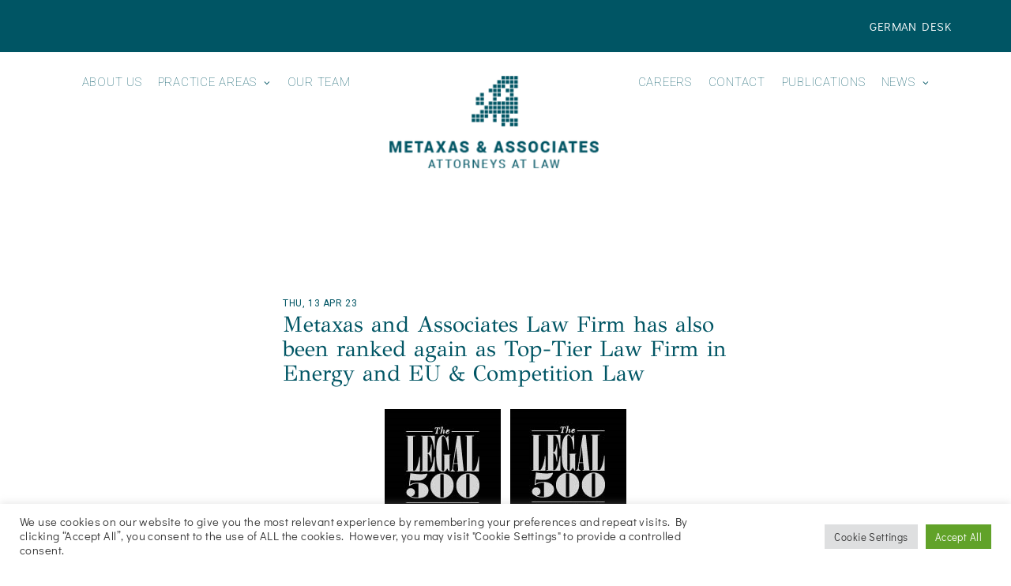

--- FILE ---
content_type: text/html; charset=utf-8
request_url: https://www.google.com/recaptcha/api2/anchor?ar=1&k=6LfTsJEUAAAAAKUvsjwrenEtEzrVV0PuQbmGgNc3&co=aHR0cHM6Ly93d3cubWV0YXhhc2xhdy5ncjo0NDM.&hl=en&v=PoyoqOPhxBO7pBk68S4YbpHZ&size=invisible&anchor-ms=20000&execute-ms=30000&cb=i0fl51ijxax0
body_size: 48928
content:
<!DOCTYPE HTML><html dir="ltr" lang="en"><head><meta http-equiv="Content-Type" content="text/html; charset=UTF-8">
<meta http-equiv="X-UA-Compatible" content="IE=edge">
<title>reCAPTCHA</title>
<style type="text/css">
/* cyrillic-ext */
@font-face {
  font-family: 'Roboto';
  font-style: normal;
  font-weight: 400;
  font-stretch: 100%;
  src: url(//fonts.gstatic.com/s/roboto/v48/KFO7CnqEu92Fr1ME7kSn66aGLdTylUAMa3GUBHMdazTgWw.woff2) format('woff2');
  unicode-range: U+0460-052F, U+1C80-1C8A, U+20B4, U+2DE0-2DFF, U+A640-A69F, U+FE2E-FE2F;
}
/* cyrillic */
@font-face {
  font-family: 'Roboto';
  font-style: normal;
  font-weight: 400;
  font-stretch: 100%;
  src: url(//fonts.gstatic.com/s/roboto/v48/KFO7CnqEu92Fr1ME7kSn66aGLdTylUAMa3iUBHMdazTgWw.woff2) format('woff2');
  unicode-range: U+0301, U+0400-045F, U+0490-0491, U+04B0-04B1, U+2116;
}
/* greek-ext */
@font-face {
  font-family: 'Roboto';
  font-style: normal;
  font-weight: 400;
  font-stretch: 100%;
  src: url(//fonts.gstatic.com/s/roboto/v48/KFO7CnqEu92Fr1ME7kSn66aGLdTylUAMa3CUBHMdazTgWw.woff2) format('woff2');
  unicode-range: U+1F00-1FFF;
}
/* greek */
@font-face {
  font-family: 'Roboto';
  font-style: normal;
  font-weight: 400;
  font-stretch: 100%;
  src: url(//fonts.gstatic.com/s/roboto/v48/KFO7CnqEu92Fr1ME7kSn66aGLdTylUAMa3-UBHMdazTgWw.woff2) format('woff2');
  unicode-range: U+0370-0377, U+037A-037F, U+0384-038A, U+038C, U+038E-03A1, U+03A3-03FF;
}
/* math */
@font-face {
  font-family: 'Roboto';
  font-style: normal;
  font-weight: 400;
  font-stretch: 100%;
  src: url(//fonts.gstatic.com/s/roboto/v48/KFO7CnqEu92Fr1ME7kSn66aGLdTylUAMawCUBHMdazTgWw.woff2) format('woff2');
  unicode-range: U+0302-0303, U+0305, U+0307-0308, U+0310, U+0312, U+0315, U+031A, U+0326-0327, U+032C, U+032F-0330, U+0332-0333, U+0338, U+033A, U+0346, U+034D, U+0391-03A1, U+03A3-03A9, U+03B1-03C9, U+03D1, U+03D5-03D6, U+03F0-03F1, U+03F4-03F5, U+2016-2017, U+2034-2038, U+203C, U+2040, U+2043, U+2047, U+2050, U+2057, U+205F, U+2070-2071, U+2074-208E, U+2090-209C, U+20D0-20DC, U+20E1, U+20E5-20EF, U+2100-2112, U+2114-2115, U+2117-2121, U+2123-214F, U+2190, U+2192, U+2194-21AE, U+21B0-21E5, U+21F1-21F2, U+21F4-2211, U+2213-2214, U+2216-22FF, U+2308-230B, U+2310, U+2319, U+231C-2321, U+2336-237A, U+237C, U+2395, U+239B-23B7, U+23D0, U+23DC-23E1, U+2474-2475, U+25AF, U+25B3, U+25B7, U+25BD, U+25C1, U+25CA, U+25CC, U+25FB, U+266D-266F, U+27C0-27FF, U+2900-2AFF, U+2B0E-2B11, U+2B30-2B4C, U+2BFE, U+3030, U+FF5B, U+FF5D, U+1D400-1D7FF, U+1EE00-1EEFF;
}
/* symbols */
@font-face {
  font-family: 'Roboto';
  font-style: normal;
  font-weight: 400;
  font-stretch: 100%;
  src: url(//fonts.gstatic.com/s/roboto/v48/KFO7CnqEu92Fr1ME7kSn66aGLdTylUAMaxKUBHMdazTgWw.woff2) format('woff2');
  unicode-range: U+0001-000C, U+000E-001F, U+007F-009F, U+20DD-20E0, U+20E2-20E4, U+2150-218F, U+2190, U+2192, U+2194-2199, U+21AF, U+21E6-21F0, U+21F3, U+2218-2219, U+2299, U+22C4-22C6, U+2300-243F, U+2440-244A, U+2460-24FF, U+25A0-27BF, U+2800-28FF, U+2921-2922, U+2981, U+29BF, U+29EB, U+2B00-2BFF, U+4DC0-4DFF, U+FFF9-FFFB, U+10140-1018E, U+10190-1019C, U+101A0, U+101D0-101FD, U+102E0-102FB, U+10E60-10E7E, U+1D2C0-1D2D3, U+1D2E0-1D37F, U+1F000-1F0FF, U+1F100-1F1AD, U+1F1E6-1F1FF, U+1F30D-1F30F, U+1F315, U+1F31C, U+1F31E, U+1F320-1F32C, U+1F336, U+1F378, U+1F37D, U+1F382, U+1F393-1F39F, U+1F3A7-1F3A8, U+1F3AC-1F3AF, U+1F3C2, U+1F3C4-1F3C6, U+1F3CA-1F3CE, U+1F3D4-1F3E0, U+1F3ED, U+1F3F1-1F3F3, U+1F3F5-1F3F7, U+1F408, U+1F415, U+1F41F, U+1F426, U+1F43F, U+1F441-1F442, U+1F444, U+1F446-1F449, U+1F44C-1F44E, U+1F453, U+1F46A, U+1F47D, U+1F4A3, U+1F4B0, U+1F4B3, U+1F4B9, U+1F4BB, U+1F4BF, U+1F4C8-1F4CB, U+1F4D6, U+1F4DA, U+1F4DF, U+1F4E3-1F4E6, U+1F4EA-1F4ED, U+1F4F7, U+1F4F9-1F4FB, U+1F4FD-1F4FE, U+1F503, U+1F507-1F50B, U+1F50D, U+1F512-1F513, U+1F53E-1F54A, U+1F54F-1F5FA, U+1F610, U+1F650-1F67F, U+1F687, U+1F68D, U+1F691, U+1F694, U+1F698, U+1F6AD, U+1F6B2, U+1F6B9-1F6BA, U+1F6BC, U+1F6C6-1F6CF, U+1F6D3-1F6D7, U+1F6E0-1F6EA, U+1F6F0-1F6F3, U+1F6F7-1F6FC, U+1F700-1F7FF, U+1F800-1F80B, U+1F810-1F847, U+1F850-1F859, U+1F860-1F887, U+1F890-1F8AD, U+1F8B0-1F8BB, U+1F8C0-1F8C1, U+1F900-1F90B, U+1F93B, U+1F946, U+1F984, U+1F996, U+1F9E9, U+1FA00-1FA6F, U+1FA70-1FA7C, U+1FA80-1FA89, U+1FA8F-1FAC6, U+1FACE-1FADC, U+1FADF-1FAE9, U+1FAF0-1FAF8, U+1FB00-1FBFF;
}
/* vietnamese */
@font-face {
  font-family: 'Roboto';
  font-style: normal;
  font-weight: 400;
  font-stretch: 100%;
  src: url(//fonts.gstatic.com/s/roboto/v48/KFO7CnqEu92Fr1ME7kSn66aGLdTylUAMa3OUBHMdazTgWw.woff2) format('woff2');
  unicode-range: U+0102-0103, U+0110-0111, U+0128-0129, U+0168-0169, U+01A0-01A1, U+01AF-01B0, U+0300-0301, U+0303-0304, U+0308-0309, U+0323, U+0329, U+1EA0-1EF9, U+20AB;
}
/* latin-ext */
@font-face {
  font-family: 'Roboto';
  font-style: normal;
  font-weight: 400;
  font-stretch: 100%;
  src: url(//fonts.gstatic.com/s/roboto/v48/KFO7CnqEu92Fr1ME7kSn66aGLdTylUAMa3KUBHMdazTgWw.woff2) format('woff2');
  unicode-range: U+0100-02BA, U+02BD-02C5, U+02C7-02CC, U+02CE-02D7, U+02DD-02FF, U+0304, U+0308, U+0329, U+1D00-1DBF, U+1E00-1E9F, U+1EF2-1EFF, U+2020, U+20A0-20AB, U+20AD-20C0, U+2113, U+2C60-2C7F, U+A720-A7FF;
}
/* latin */
@font-face {
  font-family: 'Roboto';
  font-style: normal;
  font-weight: 400;
  font-stretch: 100%;
  src: url(//fonts.gstatic.com/s/roboto/v48/KFO7CnqEu92Fr1ME7kSn66aGLdTylUAMa3yUBHMdazQ.woff2) format('woff2');
  unicode-range: U+0000-00FF, U+0131, U+0152-0153, U+02BB-02BC, U+02C6, U+02DA, U+02DC, U+0304, U+0308, U+0329, U+2000-206F, U+20AC, U+2122, U+2191, U+2193, U+2212, U+2215, U+FEFF, U+FFFD;
}
/* cyrillic-ext */
@font-face {
  font-family: 'Roboto';
  font-style: normal;
  font-weight: 500;
  font-stretch: 100%;
  src: url(//fonts.gstatic.com/s/roboto/v48/KFO7CnqEu92Fr1ME7kSn66aGLdTylUAMa3GUBHMdazTgWw.woff2) format('woff2');
  unicode-range: U+0460-052F, U+1C80-1C8A, U+20B4, U+2DE0-2DFF, U+A640-A69F, U+FE2E-FE2F;
}
/* cyrillic */
@font-face {
  font-family: 'Roboto';
  font-style: normal;
  font-weight: 500;
  font-stretch: 100%;
  src: url(//fonts.gstatic.com/s/roboto/v48/KFO7CnqEu92Fr1ME7kSn66aGLdTylUAMa3iUBHMdazTgWw.woff2) format('woff2');
  unicode-range: U+0301, U+0400-045F, U+0490-0491, U+04B0-04B1, U+2116;
}
/* greek-ext */
@font-face {
  font-family: 'Roboto';
  font-style: normal;
  font-weight: 500;
  font-stretch: 100%;
  src: url(//fonts.gstatic.com/s/roboto/v48/KFO7CnqEu92Fr1ME7kSn66aGLdTylUAMa3CUBHMdazTgWw.woff2) format('woff2');
  unicode-range: U+1F00-1FFF;
}
/* greek */
@font-face {
  font-family: 'Roboto';
  font-style: normal;
  font-weight: 500;
  font-stretch: 100%;
  src: url(//fonts.gstatic.com/s/roboto/v48/KFO7CnqEu92Fr1ME7kSn66aGLdTylUAMa3-UBHMdazTgWw.woff2) format('woff2');
  unicode-range: U+0370-0377, U+037A-037F, U+0384-038A, U+038C, U+038E-03A1, U+03A3-03FF;
}
/* math */
@font-face {
  font-family: 'Roboto';
  font-style: normal;
  font-weight: 500;
  font-stretch: 100%;
  src: url(//fonts.gstatic.com/s/roboto/v48/KFO7CnqEu92Fr1ME7kSn66aGLdTylUAMawCUBHMdazTgWw.woff2) format('woff2');
  unicode-range: U+0302-0303, U+0305, U+0307-0308, U+0310, U+0312, U+0315, U+031A, U+0326-0327, U+032C, U+032F-0330, U+0332-0333, U+0338, U+033A, U+0346, U+034D, U+0391-03A1, U+03A3-03A9, U+03B1-03C9, U+03D1, U+03D5-03D6, U+03F0-03F1, U+03F4-03F5, U+2016-2017, U+2034-2038, U+203C, U+2040, U+2043, U+2047, U+2050, U+2057, U+205F, U+2070-2071, U+2074-208E, U+2090-209C, U+20D0-20DC, U+20E1, U+20E5-20EF, U+2100-2112, U+2114-2115, U+2117-2121, U+2123-214F, U+2190, U+2192, U+2194-21AE, U+21B0-21E5, U+21F1-21F2, U+21F4-2211, U+2213-2214, U+2216-22FF, U+2308-230B, U+2310, U+2319, U+231C-2321, U+2336-237A, U+237C, U+2395, U+239B-23B7, U+23D0, U+23DC-23E1, U+2474-2475, U+25AF, U+25B3, U+25B7, U+25BD, U+25C1, U+25CA, U+25CC, U+25FB, U+266D-266F, U+27C0-27FF, U+2900-2AFF, U+2B0E-2B11, U+2B30-2B4C, U+2BFE, U+3030, U+FF5B, U+FF5D, U+1D400-1D7FF, U+1EE00-1EEFF;
}
/* symbols */
@font-face {
  font-family: 'Roboto';
  font-style: normal;
  font-weight: 500;
  font-stretch: 100%;
  src: url(//fonts.gstatic.com/s/roboto/v48/KFO7CnqEu92Fr1ME7kSn66aGLdTylUAMaxKUBHMdazTgWw.woff2) format('woff2');
  unicode-range: U+0001-000C, U+000E-001F, U+007F-009F, U+20DD-20E0, U+20E2-20E4, U+2150-218F, U+2190, U+2192, U+2194-2199, U+21AF, U+21E6-21F0, U+21F3, U+2218-2219, U+2299, U+22C4-22C6, U+2300-243F, U+2440-244A, U+2460-24FF, U+25A0-27BF, U+2800-28FF, U+2921-2922, U+2981, U+29BF, U+29EB, U+2B00-2BFF, U+4DC0-4DFF, U+FFF9-FFFB, U+10140-1018E, U+10190-1019C, U+101A0, U+101D0-101FD, U+102E0-102FB, U+10E60-10E7E, U+1D2C0-1D2D3, U+1D2E0-1D37F, U+1F000-1F0FF, U+1F100-1F1AD, U+1F1E6-1F1FF, U+1F30D-1F30F, U+1F315, U+1F31C, U+1F31E, U+1F320-1F32C, U+1F336, U+1F378, U+1F37D, U+1F382, U+1F393-1F39F, U+1F3A7-1F3A8, U+1F3AC-1F3AF, U+1F3C2, U+1F3C4-1F3C6, U+1F3CA-1F3CE, U+1F3D4-1F3E0, U+1F3ED, U+1F3F1-1F3F3, U+1F3F5-1F3F7, U+1F408, U+1F415, U+1F41F, U+1F426, U+1F43F, U+1F441-1F442, U+1F444, U+1F446-1F449, U+1F44C-1F44E, U+1F453, U+1F46A, U+1F47D, U+1F4A3, U+1F4B0, U+1F4B3, U+1F4B9, U+1F4BB, U+1F4BF, U+1F4C8-1F4CB, U+1F4D6, U+1F4DA, U+1F4DF, U+1F4E3-1F4E6, U+1F4EA-1F4ED, U+1F4F7, U+1F4F9-1F4FB, U+1F4FD-1F4FE, U+1F503, U+1F507-1F50B, U+1F50D, U+1F512-1F513, U+1F53E-1F54A, U+1F54F-1F5FA, U+1F610, U+1F650-1F67F, U+1F687, U+1F68D, U+1F691, U+1F694, U+1F698, U+1F6AD, U+1F6B2, U+1F6B9-1F6BA, U+1F6BC, U+1F6C6-1F6CF, U+1F6D3-1F6D7, U+1F6E0-1F6EA, U+1F6F0-1F6F3, U+1F6F7-1F6FC, U+1F700-1F7FF, U+1F800-1F80B, U+1F810-1F847, U+1F850-1F859, U+1F860-1F887, U+1F890-1F8AD, U+1F8B0-1F8BB, U+1F8C0-1F8C1, U+1F900-1F90B, U+1F93B, U+1F946, U+1F984, U+1F996, U+1F9E9, U+1FA00-1FA6F, U+1FA70-1FA7C, U+1FA80-1FA89, U+1FA8F-1FAC6, U+1FACE-1FADC, U+1FADF-1FAE9, U+1FAF0-1FAF8, U+1FB00-1FBFF;
}
/* vietnamese */
@font-face {
  font-family: 'Roboto';
  font-style: normal;
  font-weight: 500;
  font-stretch: 100%;
  src: url(//fonts.gstatic.com/s/roboto/v48/KFO7CnqEu92Fr1ME7kSn66aGLdTylUAMa3OUBHMdazTgWw.woff2) format('woff2');
  unicode-range: U+0102-0103, U+0110-0111, U+0128-0129, U+0168-0169, U+01A0-01A1, U+01AF-01B0, U+0300-0301, U+0303-0304, U+0308-0309, U+0323, U+0329, U+1EA0-1EF9, U+20AB;
}
/* latin-ext */
@font-face {
  font-family: 'Roboto';
  font-style: normal;
  font-weight: 500;
  font-stretch: 100%;
  src: url(//fonts.gstatic.com/s/roboto/v48/KFO7CnqEu92Fr1ME7kSn66aGLdTylUAMa3KUBHMdazTgWw.woff2) format('woff2');
  unicode-range: U+0100-02BA, U+02BD-02C5, U+02C7-02CC, U+02CE-02D7, U+02DD-02FF, U+0304, U+0308, U+0329, U+1D00-1DBF, U+1E00-1E9F, U+1EF2-1EFF, U+2020, U+20A0-20AB, U+20AD-20C0, U+2113, U+2C60-2C7F, U+A720-A7FF;
}
/* latin */
@font-face {
  font-family: 'Roboto';
  font-style: normal;
  font-weight: 500;
  font-stretch: 100%;
  src: url(//fonts.gstatic.com/s/roboto/v48/KFO7CnqEu92Fr1ME7kSn66aGLdTylUAMa3yUBHMdazQ.woff2) format('woff2');
  unicode-range: U+0000-00FF, U+0131, U+0152-0153, U+02BB-02BC, U+02C6, U+02DA, U+02DC, U+0304, U+0308, U+0329, U+2000-206F, U+20AC, U+2122, U+2191, U+2193, U+2212, U+2215, U+FEFF, U+FFFD;
}
/* cyrillic-ext */
@font-face {
  font-family: 'Roboto';
  font-style: normal;
  font-weight: 900;
  font-stretch: 100%;
  src: url(//fonts.gstatic.com/s/roboto/v48/KFO7CnqEu92Fr1ME7kSn66aGLdTylUAMa3GUBHMdazTgWw.woff2) format('woff2');
  unicode-range: U+0460-052F, U+1C80-1C8A, U+20B4, U+2DE0-2DFF, U+A640-A69F, U+FE2E-FE2F;
}
/* cyrillic */
@font-face {
  font-family: 'Roboto';
  font-style: normal;
  font-weight: 900;
  font-stretch: 100%;
  src: url(//fonts.gstatic.com/s/roboto/v48/KFO7CnqEu92Fr1ME7kSn66aGLdTylUAMa3iUBHMdazTgWw.woff2) format('woff2');
  unicode-range: U+0301, U+0400-045F, U+0490-0491, U+04B0-04B1, U+2116;
}
/* greek-ext */
@font-face {
  font-family: 'Roboto';
  font-style: normal;
  font-weight: 900;
  font-stretch: 100%;
  src: url(//fonts.gstatic.com/s/roboto/v48/KFO7CnqEu92Fr1ME7kSn66aGLdTylUAMa3CUBHMdazTgWw.woff2) format('woff2');
  unicode-range: U+1F00-1FFF;
}
/* greek */
@font-face {
  font-family: 'Roboto';
  font-style: normal;
  font-weight: 900;
  font-stretch: 100%;
  src: url(//fonts.gstatic.com/s/roboto/v48/KFO7CnqEu92Fr1ME7kSn66aGLdTylUAMa3-UBHMdazTgWw.woff2) format('woff2');
  unicode-range: U+0370-0377, U+037A-037F, U+0384-038A, U+038C, U+038E-03A1, U+03A3-03FF;
}
/* math */
@font-face {
  font-family: 'Roboto';
  font-style: normal;
  font-weight: 900;
  font-stretch: 100%;
  src: url(//fonts.gstatic.com/s/roboto/v48/KFO7CnqEu92Fr1ME7kSn66aGLdTylUAMawCUBHMdazTgWw.woff2) format('woff2');
  unicode-range: U+0302-0303, U+0305, U+0307-0308, U+0310, U+0312, U+0315, U+031A, U+0326-0327, U+032C, U+032F-0330, U+0332-0333, U+0338, U+033A, U+0346, U+034D, U+0391-03A1, U+03A3-03A9, U+03B1-03C9, U+03D1, U+03D5-03D6, U+03F0-03F1, U+03F4-03F5, U+2016-2017, U+2034-2038, U+203C, U+2040, U+2043, U+2047, U+2050, U+2057, U+205F, U+2070-2071, U+2074-208E, U+2090-209C, U+20D0-20DC, U+20E1, U+20E5-20EF, U+2100-2112, U+2114-2115, U+2117-2121, U+2123-214F, U+2190, U+2192, U+2194-21AE, U+21B0-21E5, U+21F1-21F2, U+21F4-2211, U+2213-2214, U+2216-22FF, U+2308-230B, U+2310, U+2319, U+231C-2321, U+2336-237A, U+237C, U+2395, U+239B-23B7, U+23D0, U+23DC-23E1, U+2474-2475, U+25AF, U+25B3, U+25B7, U+25BD, U+25C1, U+25CA, U+25CC, U+25FB, U+266D-266F, U+27C0-27FF, U+2900-2AFF, U+2B0E-2B11, U+2B30-2B4C, U+2BFE, U+3030, U+FF5B, U+FF5D, U+1D400-1D7FF, U+1EE00-1EEFF;
}
/* symbols */
@font-face {
  font-family: 'Roboto';
  font-style: normal;
  font-weight: 900;
  font-stretch: 100%;
  src: url(//fonts.gstatic.com/s/roboto/v48/KFO7CnqEu92Fr1ME7kSn66aGLdTylUAMaxKUBHMdazTgWw.woff2) format('woff2');
  unicode-range: U+0001-000C, U+000E-001F, U+007F-009F, U+20DD-20E0, U+20E2-20E4, U+2150-218F, U+2190, U+2192, U+2194-2199, U+21AF, U+21E6-21F0, U+21F3, U+2218-2219, U+2299, U+22C4-22C6, U+2300-243F, U+2440-244A, U+2460-24FF, U+25A0-27BF, U+2800-28FF, U+2921-2922, U+2981, U+29BF, U+29EB, U+2B00-2BFF, U+4DC0-4DFF, U+FFF9-FFFB, U+10140-1018E, U+10190-1019C, U+101A0, U+101D0-101FD, U+102E0-102FB, U+10E60-10E7E, U+1D2C0-1D2D3, U+1D2E0-1D37F, U+1F000-1F0FF, U+1F100-1F1AD, U+1F1E6-1F1FF, U+1F30D-1F30F, U+1F315, U+1F31C, U+1F31E, U+1F320-1F32C, U+1F336, U+1F378, U+1F37D, U+1F382, U+1F393-1F39F, U+1F3A7-1F3A8, U+1F3AC-1F3AF, U+1F3C2, U+1F3C4-1F3C6, U+1F3CA-1F3CE, U+1F3D4-1F3E0, U+1F3ED, U+1F3F1-1F3F3, U+1F3F5-1F3F7, U+1F408, U+1F415, U+1F41F, U+1F426, U+1F43F, U+1F441-1F442, U+1F444, U+1F446-1F449, U+1F44C-1F44E, U+1F453, U+1F46A, U+1F47D, U+1F4A3, U+1F4B0, U+1F4B3, U+1F4B9, U+1F4BB, U+1F4BF, U+1F4C8-1F4CB, U+1F4D6, U+1F4DA, U+1F4DF, U+1F4E3-1F4E6, U+1F4EA-1F4ED, U+1F4F7, U+1F4F9-1F4FB, U+1F4FD-1F4FE, U+1F503, U+1F507-1F50B, U+1F50D, U+1F512-1F513, U+1F53E-1F54A, U+1F54F-1F5FA, U+1F610, U+1F650-1F67F, U+1F687, U+1F68D, U+1F691, U+1F694, U+1F698, U+1F6AD, U+1F6B2, U+1F6B9-1F6BA, U+1F6BC, U+1F6C6-1F6CF, U+1F6D3-1F6D7, U+1F6E0-1F6EA, U+1F6F0-1F6F3, U+1F6F7-1F6FC, U+1F700-1F7FF, U+1F800-1F80B, U+1F810-1F847, U+1F850-1F859, U+1F860-1F887, U+1F890-1F8AD, U+1F8B0-1F8BB, U+1F8C0-1F8C1, U+1F900-1F90B, U+1F93B, U+1F946, U+1F984, U+1F996, U+1F9E9, U+1FA00-1FA6F, U+1FA70-1FA7C, U+1FA80-1FA89, U+1FA8F-1FAC6, U+1FACE-1FADC, U+1FADF-1FAE9, U+1FAF0-1FAF8, U+1FB00-1FBFF;
}
/* vietnamese */
@font-face {
  font-family: 'Roboto';
  font-style: normal;
  font-weight: 900;
  font-stretch: 100%;
  src: url(//fonts.gstatic.com/s/roboto/v48/KFO7CnqEu92Fr1ME7kSn66aGLdTylUAMa3OUBHMdazTgWw.woff2) format('woff2');
  unicode-range: U+0102-0103, U+0110-0111, U+0128-0129, U+0168-0169, U+01A0-01A1, U+01AF-01B0, U+0300-0301, U+0303-0304, U+0308-0309, U+0323, U+0329, U+1EA0-1EF9, U+20AB;
}
/* latin-ext */
@font-face {
  font-family: 'Roboto';
  font-style: normal;
  font-weight: 900;
  font-stretch: 100%;
  src: url(//fonts.gstatic.com/s/roboto/v48/KFO7CnqEu92Fr1ME7kSn66aGLdTylUAMa3KUBHMdazTgWw.woff2) format('woff2');
  unicode-range: U+0100-02BA, U+02BD-02C5, U+02C7-02CC, U+02CE-02D7, U+02DD-02FF, U+0304, U+0308, U+0329, U+1D00-1DBF, U+1E00-1E9F, U+1EF2-1EFF, U+2020, U+20A0-20AB, U+20AD-20C0, U+2113, U+2C60-2C7F, U+A720-A7FF;
}
/* latin */
@font-face {
  font-family: 'Roboto';
  font-style: normal;
  font-weight: 900;
  font-stretch: 100%;
  src: url(//fonts.gstatic.com/s/roboto/v48/KFO7CnqEu92Fr1ME7kSn66aGLdTylUAMa3yUBHMdazQ.woff2) format('woff2');
  unicode-range: U+0000-00FF, U+0131, U+0152-0153, U+02BB-02BC, U+02C6, U+02DA, U+02DC, U+0304, U+0308, U+0329, U+2000-206F, U+20AC, U+2122, U+2191, U+2193, U+2212, U+2215, U+FEFF, U+FFFD;
}

</style>
<link rel="stylesheet" type="text/css" href="https://www.gstatic.com/recaptcha/releases/PoyoqOPhxBO7pBk68S4YbpHZ/styles__ltr.css">
<script nonce="b7ftLNZTdwffiNYxzPxuEw" type="text/javascript">window['__recaptcha_api'] = 'https://www.google.com/recaptcha/api2/';</script>
<script type="text/javascript" src="https://www.gstatic.com/recaptcha/releases/PoyoqOPhxBO7pBk68S4YbpHZ/recaptcha__en.js" nonce="b7ftLNZTdwffiNYxzPxuEw">
      
    </script></head>
<body><div id="rc-anchor-alert" class="rc-anchor-alert"></div>
<input type="hidden" id="recaptcha-token" value="[base64]">
<script type="text/javascript" nonce="b7ftLNZTdwffiNYxzPxuEw">
      recaptcha.anchor.Main.init("[\x22ainput\x22,[\x22bgdata\x22,\x22\x22,\[base64]/[base64]/[base64]/ZyhXLGgpOnEoW04sMjEsbF0sVywwKSxoKSxmYWxzZSxmYWxzZSl9Y2F0Y2goayl7RygzNTgsVyk/[base64]/[base64]/[base64]/[base64]/[base64]/[base64]/[base64]/bmV3IEJbT10oRFswXSk6dz09Mj9uZXcgQltPXShEWzBdLERbMV0pOnc9PTM/bmV3IEJbT10oRFswXSxEWzFdLERbMl0pOnc9PTQ/[base64]/[base64]/[base64]/[base64]/[base64]\\u003d\x22,\[base64]\x22,\x22ZmpJKMKgNMK4wosBKMOwPsOUFsONw4TDvnbCmHzDlMKSwqrClsKzwolibMOLwqTDjVcmEinCixYAw6U5woMcwpjCgm7CocOHw43DsXlLwqrCmsONPS/CqMOdw4xUwpLCgCt4w6xTwowPw4VFw4/DjsOPesO2wqwOwplHFcKWAcOGWBjCl2bDjsOAYsK4fsKXwoFNw71nFcO7w7cFwoRMw5wIOMKAw7/ChsOGR1s5w4UOwqzDucOOI8Obw5nCqcKQwpd2wqHDlMK2w6TDhcOsGC8kwrV/w4MQGB5hw7JcKsObPMOVwopNwpdawr3Ci8KOwr8sJsKuwqHCvsKyFVrDvcK+Xi9Aw5JrPk/CqMOKFcOxwpfDq8K6w6rDlyY2w4vCmsKJwrYbw4TCoSbCi8OMwoTCnsKTwpIABTXCnkRsesOYTsKueMKoPsOqTsO+w45eADrDgsKyfMO9djVnPMKRw7gbw5/CscKuwrczw4fDrcOrw4nDhlN8RShURD5LHz7Do8Opw4TCvcOOQDJUMzPCkMKWA2pNw65rVHxIw4AnTT91PsKZw6/[base64]/w7QQaRtEwr/Dlk46XFbCpy0uwpVrwrDDh05kwqMIHzlUw4gAworDlcK1w53DnSBKwqo4GcKow7s7FsKUwoTCu8Kib8Kiw6AhdWMKw6DDmMO5ax7DvcKGw55Yw4fDpkIYwo1LccKtwqDCu8K7KcKUCi/CkQNxT17Cs8KPEWrDoVrDo8KqwpLDk8Ovw7IrYibCgU/[base64]/Cpj19DmHCrcOqFsOzw4VtwpoAeMODwrHDqcK2VAPCuSdew5nDrTnDonEwwqRSw4LCi18ARxo2w5LDs1tBwrzDsMK6w5I/wpcFw4DCosKmcCQwNhbDi1N4RsOXK8OGc1rCqMOVXFpCw53DgMOfw4/[base64]/CpMKVw7oCWDR9flbDjzhtw4PDn8K3a0rCvk1fOz/Dk2nDq8KeEQx4BwvDjEsvwqwbw5zCssO1wqHDj0zDi8KgIsOSw5bCsT4Cwp/CpkTDlwRnaETDrxZXwoYwJcOdw7sGw696wpgNw7l8w7BNDMKTw4M8w6zDlQNmKSbCncKzRMO4G8OGw4EzDcOdWQPCincPwp/CvhvDqW5IwokqwrwgXzsdI1/DiWvDp8KLPMKETETCucK2wpcwGhZTw6PDpMKEWCbDvBJ/w7DDjsKbwpbCi8KpRMKNfRhmewZ/wrQqwqB8w6AmwpLDq0TDg1DDniZQw57Dq38Kw5tQS21Ew6PCujHDtMOfIylKLW7DrW7Cq8KINVHDm8ORw75MITo/wq4Tf8OwEMKjwq8Kw6ZpaMO3d8OAwrkHwqnCvWfCoMK7w4wIYsKqw5Z+U23Cr1hAPcK3dMO/[base64]/F8KLccKmwqw1cMK/w5Ukf8Kpw5zCkiN3RjMdLWvDjT5OwqY8S3E+ej06w7sWwpnDgjdUDcOBQTPDiQ7CslHDhcKdR8KHw4hnXQYCwrI9S3MQbMOEeUYHwrDDjwRNwrxJScKhDAEFJ8O2w5bDoMOqwrnDhsO+SMOYwrwXa8Kjw73DgMO0wqzDp08nSTrDhWMZwrPCuE/DjwAFwrYgFMOhwpfDrcOsw6LCo8OpI2XDriwbw6TDm8OcB8OAw58ow5nDo27DkifDrn3CgnNUeMOqZD3DhzNfw5zDqG4cwptGw70cGmnDtMOsBMK1Q8KhfcOzWsKlR8OwfnN3CMKOccOuZ3hiw53CrDbCokrCrQTCjWPDv21Kw6kCBMO+dicXwqPDqwBtKm/[base64]/DhBbDk8OpcUYmw6rCmMKJO8OKTW7CpMO/w6fDgsKzw4HDpXtbw5tjXQh5w55FXmcSBVvDocK2PETCkGzDmE/DpMO4W0LCvcKvbWvCoDXDnGQDGsOlwpfCmVbDl0E5EGDDrz3Du8KYwp42B0Yqf8OOX8KpwojCtsOWLCnDohnDv8OOFcOfwozDsMK3enbDvWPDjw1Qwq/CtMOUPMOUYAxKVkzCnMKYGsOyKsK1DVrDq8K1McKoSRfDvz7DpcOLAcK+wrRbwoLCjsOPw4jCtAksE1zDn0oPwpfCmsKjYcK5wq3DsTTDpcKOwqjDp8O7PljCqcOkJRclw7ZqWlrCpMKUw4bDo8KEakR/w4p4w4/Dg2QNw5hrfBnCuwR0wpzDv3PDkkLCqMOsZmLDu8OHw7nCjcKsw6AIGR4Ww64LNMOGbsOaWHnCisKhwrXChsOXI8OEwpcML8OvwrPCrcKVw45OAMOXR8KVUEbClcKNwoF9wpFBwqXDkX3CrcOBw6nCgxfDvsKjwqPDocKcMsOmf3gRw7rDnC17acKCwp/DocK/[base64]/w6k+QcOswqQAF3EOwr0GH3zDq8Osw7ZFaSrDhHBSBi3DpywvCsOFwoDCgQNmw7bDvsKgwocWJsKOwr/Dq8O0KMKpw6LDpDvDkU55ccKVwqwuw6JFcMKNwqAIfsK6w7rCnnt6JTjDjAQISk9aw4/CjV3CpMKfw67DunJTE8KvWjvCgBLDtjPDjwvDhjnDkcKEw5jDkg1fwq43IsKGwpnCnmDCi8OiX8OAwqbDmzQgUGDDpsO3wpfDpWckMHzDt8KuPcKQw5xzw4DDisKcXljDllDCoz/DusKow6HDi35GDcOSKsOKXMKCwpJZw4HCjgzDosK4w40aQcOyeMOcQMOJfMKcw490w5pcwrpbUcKzwqPDrsKLw7VIwrHCv8OVw5lfwp8ywr46w4DDrwxKw4pDw4DCs8K0w5/CgW3Cs0nDv1PDvzXDkcKXwo/DmsK4w4lLK3VnMHZVEUTCmSrDssOtw5DDu8KdWcKAw4lsOxXCuEwyZQ7DqXpGQMOUCcKPGG/ClFzDhVfCu2jCnETCgsOdKSVTw43DnsKsfXnCgcKlU8O/wqtnwrTDi8OEwr/CkcOww7zCssOLTcKHC1nDjsKpEG4Pwr/CnBbDk8KYVcK+w7VqwqbCk8Okw4A6wrHCsGYkLMOkw5lMUEdkDmMzTS0rSsKNwpwGKjfCvlnCvxtjKn3Di8Khw4FVEytqwoUfHmBwLwlNw6l5w4wRw5IFwqDCmSTDiUzDqE3CpT/CrWlhExAteWHDpgt8BMOVwrDDqGzCpsKqccOpCsKBw4fDrMKZG8Kcw6ZGwpvDnjLCs8KUZGMHT2Zmwog0Ol4Lw54Yw6Z8BsKfAMKdwrw7EX/Cjx7DqHzCgcO1w5RIWDhBwqvDr8KXacOdI8KEw5DChMKbcQ5mLgfCl0HCosKia8OrRsKIKkTCs8KkUMOtVcKJE8OWwr3DjSfDkgQjb8OMwoXCpzXDjQ00wofDrMO9w6zCnMKFK2vCmsOQwo4Mw4bCu8O3w5HDtE/DvMKywp7DizjCo8KWw5PDnXLCmcKEM0zDt8KfwqHCsibDrAfDpBUIw7J1C8OIY8OCwqfDgjPCj8Ovw6t8XMKgwqDClcKOUCIfwpzDjm/CnMO1wqdrwp8gOsKVAMKJLMO8ay01wopbOsKIwpzClG/CgCswwpzCrMKHacOzw6R3RsKKfjAuwolwwoIaRcKYFcKueMKbajUhwr/ChsOBBFMMWlt7DkBjNkrDglxfPMOVcsKowrzDmcK0PztpQ8K+Kgg8KMKww4PDonpSwodJUizCkHFWTXnDu8O0w4bDn8KrHyjCv3VSHwPChWHDosK3HVTCiWcjwqXCn8Kcw7/DoSXDmWwqw5vChMOSwo0Wwq7CiMOeVcOkDsKRw4LCksO3EBQfVkzCncO6NcOywqwvDMKtYmvDt8OnCsKMBBTDlnnCgMOYw7LCumvCkMKIIcOBw6LChRIzDxfClX8vwqnDnsKsScOka8K7MMK+wrnDuVHDmcOWwoPDrMK1e0M5w5bCrcOjw7bCi0F/bsOWw4PChwZBwprDr8Ksw7PDh8OOw7XDq8KYIcKYwoDDl3nCt3nDkBklw69/wrDCn3spwpvDqMKNw4jDqRZuJDZ4IsODdsKmbcOiZsKXESxhwolIw7o8woF/A2vDmx4AAMKPb8Kzw68owo/DlMKdZGjDomx/[base64]/[base64]/Dh8OhwrnDulPCoGvDk8OdERfDpzzCksOvDHA8w4NZw5rDm8O9w4pFEB/Cj8OCXG9UCV0XfsOqwpN4wqp9ah5Sw7BAwqfCicOWwp/DrsOywrF6ScOUw5BVw6PDvsKDw6t3HsKoQCDDiMKVwroYIMKPwrXDmsOacsKpw6d3w7IMw4pEwrLDusKqw5wKw4rCkH/DskoLw5jDpmXClTN+WkbCpnHDl8O6w7PCtWnCrMK0w4HCqX3DhcO7Z8Ouw5fCkMOhSARnw4rDnsO7XVzDjk4rw5XDqS5bwqVJJCrDrwhYwqobTQbDki/DilXDtVFjNHUCOMOEwo4AHsOQTiTDhcO1w47DtsObTcOaX8KrwoHCmzrDjcOKRGoiw53CrBPDusKvAsOWGcOJw7fDj8K2FsKUw7zCmsOjdMOSw6jCsMKVw5fDp8O7RAlYw7/DrD/DkMKyw6xFU8KHw61JUsObXMO4EgjDqcOfWsOQYcKtwpcRWMKRwrTDnGhbwpUUDzkGNMO0FRTCgVhOO8OiXcKiw4bDvjbCumLDhGYCw7PCmGYuwonDqjwwGh3DoMO2w4U/w5F3HxHClyhlwr3CsHQVEWTDhcOgw7fDmBdld8Kdw5c7w6PCg8KXwq3Cp8OIbsKOwoNFL8OsbcObdcO9ISkww7TCkcO6AMKBfURJIsOJRy7Dp8OCwo4nB2LCkF/DimfDpcO4w5fDplrCjBLDqcKVw7gzw4kCwplkw7bDp8KrwovChS9rw7teY1bDtsKJwpxneU0HPktoSTHDmMKMDigCNllsSMKFbcO3UsKqKhnCjsOGaBfDpsKCeMK4w67Dg0V/KSZBwr8rScKjw63CjzJ8P8K/[base64]/[base64]/CjMKVQwnCpz/Ck8Klw4RywoDDlMOxNxXDoltrIMKaO8OkAGjDkDg0FsOVACzDr3HDgVoqwoJEWgzDjwhlw7Q8aSfDs2zDrMKvS0TDunDDlFbDq8O7AEMIPEo1wo9GwpMrwp1WRytXw4PCgsK2w5XDmBMJwpwdwpLCj8Ktw453w4bDt8OKImIJwrsKWW1UwoHCslhcesOHwqzChXJBaU/Cs31Ow5zCjHJuw7TCpMO6KgdPYj3DlRbCuBQISTECw6FwwoE4NsKYw73Ck8KIGwhfwq4LWgzCi8KZwqo+woElw5jCoVrDscKyWzbDtCFuCcK/QwDDgHQFRsKcwqJzdHU7UMOLw7MRfcK4HsOyByRcF0vCgcOQS8O4QUjCh8OzGRHCswzCojcBwrPChmkXRMK9woLDu3VfLDMsw5vDhsOYRCM6GsO+MMKgwp3Cg1/DncK4acOtw6MEwpXCj8K2wr/Dn3fDh17DpMKcw4fCoxXCoGrCt8Ksw7sww79CwptMVk4Bw4zDt8KMw7tvwp7DlMKWXMONwptuNsObw7YnNHDCg0Byw7Eaw44jw4gLwobCpMOrBR3CqmnCuxzCqifDp8KzwoLCicOZfcOXeMOwX1Bmw54yw6bClH/DtsOaFcOmw4Vdw5XDoCxCMRzDqBTCt2FOwoPDnHEcLijDp8K4WBdHw6wISMKZNl7CnBt2IcOmw5FxwpHCpsOAcErCisKgwporUcOmFmvCoj5YwrFIw4NuBXENwpXDn8O5w4o9AWBBIQTCk8KcBcKYRMObw4ZPNQEvwrcaw7rCskcsw6bDg8KoKsKSIcKuKcKhbE/ClS5Kd3bDvsKIwqtrAsONw4XDhMKGbF/CuSXDg8OEKMKvwqgjwp/CisOzw57Dh8KcXcO1wrTCmjQ3CsOzwrDCnMOPAg/DnlMrN8KYPChEw6/DgsOoc1vDqngFV8O7wq9VX3txXCTDjsKnw415HcO6K0LDrjjCpMKOwp5Lw5Mmw4fDuBDCtxM/wpPCmMKbwpxlNMKAUsOtFQjCqcKAP1okwpxJPgsyTEzCnMK8wok8THhdDMK2wonDnlTCkMKuw657w4tswq7Dj8KQLks7R8OBDTjCmWDDsMO+w60BNEHDosKRcDLDhMKrw5pMw6NVwp4HIXvDtsKQaMK5BMOhIk5Sw6nDtU5acjfCgxY9DcKoIkl8wofCgsOsL0/DpsODIcOew43Dq8O1aMOLw7Q2wpPDr8OgK8OUw5jDj8K3QsKcfFjCtg/DhBIYacOgw53Dr8KmwrBjw7ZEcsOPw5JMZzLDvAxRasOgAMKCThwRw6E1BMOvUsKOw5DCksKcwqktazPCkMOUwqHCgR/[base64]/DuEHDh8OLw5jCggM6w74lw6Vcw5YUYFYIG8KNwrAuwrrDkMO7wpzDq8KsUm7CjcKoRiw2WsK8cMOlU8KdwoJbTcKqwpUzUhTDqcK6w7HCgjRqw5fDtBTDuyrCmxovI0RRwqTCmkfCosK/[base64]/Ch8KfwpNBewrCrVBVC2nCvXI1w47ClU9Tw5PCh8KJWWzCh8OAw6HDqzNXUGYfw61RMGnCsTcpw47DvcK/wpTDgj7DsMOES0DClFDCl3lSF0IQw5oPBcONB8KYwo3DsQ7Dh3HDtVR+eFYgwqZkLcKtwrtzw6saHkp5LMKNfUjCv8OnZXE+wo/DpknCtmbDkxLColond2MCw4hIw4zDrkXCjnXDn8OQwrsPwrPCiRorGAVDwo/CvHYtDD5sLzfClMOPw4gSwrEjw7YRNMOWPcK6w5kIwrw2RWbDvsO4w6hcw4PClDUWwo4td8K9w6HDk8KTfsKGNV/DusKKw5DDtgdAUnMqwrgIP8KpNcKScyTClcOrw4nDmMOuBsO9cQEmAWlNwoHCqig7w4/DuwDCnngfwrrCu8ODw5nDrzPDvMK/BUAICMO2w6XDg11KwoTDusOdwq7Dk8KYF2zCh2ZBMiZMbT/DuX/CkXXDunA/[base64]/DnUkIw4MWVQ93w60WwrEPwrUWZSEGw6rCqCoSYcOUwoRDw73DtAXCsAlydGDDmk7ClMOIwpxUwojCmhDDlMO+wqbChMOIZCR+woTDssO+XcOlwpbDn1XCpyrCkcOXw7/CrsKJckrDkG/Cl3nDgMK7WMOxUUJgXVAMwq/[base64]/csKrVsOywrHDtsOFNHHCisK/A3prw5TCssOxbcKQLW3Dl8KsUTHCuMKAwoFhw69nwqXDmsKuBHdqIcO9RFHCnEsnGMKTMjXCo8OMwoBvehXCoh/CujzChxDDtj4Tw5FDwpXCgHnCoVBKacOHIScgw6LDtsKyHA/[base64]/w7DCk8K/ScOtF0s6w5MLOgwfw5jCuxTDokXDlsOuw40oBVHDkMKqEcO8woVMMVzDkcKQMMKTwoPCt8O/[base64]/DtcK0wrtidB5oVCU9wqHDoCA9w583XFPDhDnDvMK3OsOyw5TDlzxbPEzCgH/Dul7DrsOLScOvw7HDuyLCmQXDv8ObTkY+UsO3DcKVTyIeJR8AwqjCgWVkw4/CtsKZwqsXwqXCh8Kxw5NKHFEgdMO4wqzDtE46JsKnGG8mCVsAw4wqf8KowpbCqUNnGxhFN8OMwpsRwpgwwoXCtMODw54jF8ODcsOtQBzDlMOnw4MtZ8K1AD5LXMODAC3DoQoRw4c0ZMOoB8ONw40JXjhOXMK2DFPDoANxAAzDjB/DrjNDEMK+w6DCo8KVKztvwpYRwoNkw5dLXjwfwoIawq7ChH/DiMKFERdrEcOwZwgGwoV8Zns/Uz0xblhZCMKjYcOwRsOsFD/[base64]/ChcO5KcOww7fDscO3worCtB/Dj8K+RsOQwrtqwrPDksKVwovDh8KWVcO6RmxATcOzATPDtxzDu8KhIMOWwqzDlcO+PQsZw5zDksOTwqZdw4rCjSnCiMKpw6vDm8KXw7/[base64]/[base64]/CmcKHwqjDssOYw4NQwqfCjihKw6PDnn3Cv8KxCT7CplHDgsOgAsOsHS85w44zw61RK0/CvQVsw4IkwrpSOnJReMOCAsOIQcKOEMO7wrxdw5XClsOBLH3CjQMYwosPOcK+w47DhwNmVXDDtCnDrWpVw5nDkT4XacOpGjnCv2/CshlLby3Dr8KRw6NDV8KXfcKqw4hXwrUOwpccMnhWwovDusKmwqfCuUNpwqfDrWgiOUx8CMOZwqXDsH/DqxcQwrDDpjk1WFd/BsK+SSjCpcK2wqTDsMOUSmTDuBhOGMKEwoE+X3/CtcKzwoZuJlIoVMO1w4PCgQDDgMOcwoInKzbCo11xw41UwrVABsOiCxDDqXzDk8OnwqMZw71UHTDDlsKtYmXCocOmw7TDjsKZZjZQBsKOwrXDk0UPcWplwo4PGm7Dh3/ChBZdV8OEw5AAw7nCvXjDqlzCmxrDl0jCmhTDqcK/TMKvZD0Fw4UGHC1gw40uwr0MLcKUFi10d30RFTZNwpLCk2/DtyLCl8OSw4cNwo4Kw4vCmcKow6lzTMOOwq/DgcOwK3nCiCzDl8Oowo5twqIfwoY2CGHCrWlVw6QzSCLCtMO7MsOeWWvCmkE1BsO4wrIXUjwlM8Ocw6zCmQk9wqbDksKAw4nDoMOlHlVmR8OPw77CksOeAzjDicK8wrTCkhfDusOawofClMKVwoRVHDjCnMKif8O3DQ/CpcK0w4TCqhtyw4TDgVYww53CngobwpTCpsOxwq92w5lFwo/DjsOHasOPwoLCsAdbw4sSwpdQw4DDkcKBw4gLw6JBI8OMA3PDkXHDvsOGw7sDw4A4w5o2wpA3XhpHI8KpFsKZwrEdKGbDizzDg8OXYyUvSMKeP3Nkw6t/w6HDscOKw4rCj8KwMMKqKcKJTUzCmsKbNcKLwq/Cs8OMLsOmw6fCvFvDvGnDrAHDsxEOJcKwKsKhdyTDmcKKLkEew53CuyHDjkYIwoHDh8KBw4k9wqjChsOTO8KvEMKwAsOZwrsNGy7CtHBEdy3CvsO9bAQWHcODw5sRwpIgRcOXw7Jyw5l8wpNMXcONG8Kjw4xkVnU+w5Bpwr/ChsOwZcOOeB3CtcO5w5p8w7/DmMKSWMOZwpLDiMOtwpwFw77CgMOXIWHDhEYswqvDhsOneDZtb8ONBkzDqMKLwr1/[base64]/[base64]/CiShgw5HDn8OVwqQ/wqlKw7jCryLCm8OvfcKqwqwqej4ZVsOPwqMWw57CnMO+wos0NcK2HcOcS23Dr8Krw4PDnwrDosK2fsOuZ8ORDlsWWyAMwpx6w4FPw47Dq1rDsloWCsKvNDLDoiwBYcOfwr7Dh2w3w7TCrEJ/GFPCmA3ChTJPw7U+M8KdNW90w5EJUx9EwrDDrE7DrcOPw4QRCMOmB8OTPMKsw6B5J8Ocw6rDqcOQeMKEw5fCjcOwDF3Ds8KHw6c3OEHCuCjDhz9eCMOaXAg0w4fCoj/[base64]/CrmTCjkDDgsK2w5EZT8KTdsK+LxLCsFIMwovCu8O4wqRbw4/DlMKQwrjDngsQN8Ogw6LCjcOyw71iVcK2GVfDlcOCPR/CjcK4bsK4WXlxVWRSw7YcRHhwEMO4JMKfw5fCt8KXw7o4VMORYcKOHTB/AMKLw5zDm3DDvXzCslnCgHVkGMKldMO+w4FdwpcFw7dlegnCksKuayvDmMK2aMKCw4ZWw6pBD8KVw7nCksO9wo7DiiPDpMKgw6/CocKUXG/Dq3YaUsOvwrHDiMKtwrQpEkIXAwTCqwVBwpDCg24Kw7/Cl8Oxw5bCksOHwpHDm2XCtMOew4PDvXPCm3DCjcKXCgQKwqonXDfChMK/w6XCo0DDtVvDpcOAZyVrwpg8w5EbQzkpUXY/cz1FAMKsHMKgAcKhwo/CoHHCn8OSwqJVbBhAKl3CkHUxw6PCtMOPw7XCuHcjw5DDuDV+w7PChxp/w4wDcMOAwo1ZOMKSw5czXWA5w4fDoC5SK2lrXsOPw65MYDQiMMK9ZS/CmcKNLlDCi8KjFMOPKnzDpcKIw6dWA8Kfw7ZKwr/DqX5Fw57CoV7Drn7CmcKIw7XCoQREJsO6w64EbxvCo8K8K1Akw5E+PcOaUx9yVMOkwq9AdsKLw6XDrn/CocK6woIAw69WDsOYw6gMS3YkdxxYw7IQViXDsEYnw7jDvsKlVkNrTsKIB8KsOjZbwqbChWx/bDlUBsKHwpnDrxEnwqQiwqduQRHClU3Cr8KzbcKmwpLDhcKEwoHDl8KUJkPCusKcZQ/CqcOqwoFDwozDjcKdwpxhT8Osw59Jwo41w4fDtEInwqhCUcO0woolPcObw6LCicO7w5Y7wojDusOSUsK4w5hRwoXClRQaL8O9w6YzwrPCqHHDkHzDlTVPwoUVaivCsVLDoVsywprCnsOnUChEw6hsCE/CucOFw6TClULDrgfCvW7CksOzwrESw44Ww7/Ds33Cu8KNJcK4w5sUO1YVw61Iw6JMSwlTQcKcwplvw73DiHIgwrDCh0jCo37CmndrwqvCrMKVw53CiDdhwq9cw7UyMcO5w77DkMOvw4XCicO/aUcMw6DCmcOtKWrDh8OLw6Ulw5jDisKiw5RgdkHDtcK1HQzDu8KrwpZwKktvwqIVNcOhw7/DisKOGVIjwrQQdsOjwo1FCTpIw45mdX7DkcKmfS/[base64]/CvzPChxDDgQMvw6rDv8KzEHE6w6wBecOTwo4tfsOyXn13SMKuMsOaR8O2wp3CgmLCoWA+FcO8DRbCpsOfwr3DoHN+wqdjC8OLLsOBw7jCnQFzw4nDgFFZw6/Cm8KKwq7DpcOcwrjCs1TDlgZvw5fCuyPClsKiHUQ1w7nDr8KtIFTCq8KpwoUeBWbCsX3CssKRwqnCiA0Dwp3CrDrCjsK0w5EGwrw2w6nDuD8rNMKAw7TDv0giOcOBRsOrATvDg8KgajjCj8K7w4cowpgSEyPCmMO9woMJTsO/wowKScOoEsOEHMOocih5w505w4BDw4fDq1vDtxzCtMKaw4jCn8K/D8OUwrLCuDTCisONBMOSD1QPFX9GHMK6w5nCiiMJw6TCnkTCrgzCoA5/wqDDtsKXw6lgKnojw5TDiAHDk8KIexg6w6paTcK0w5USwoRRw7bDlXfDjmBAw7kawrcfw6HDgcOMw6vDp8Kxw6oBGcK/w6nCvQrDhcOKW3vCiHPCu8OPNCzCt8KHTlfCjMO1wpMdLAIhwrDCuHITDsO0X8OBwq/ChxHCr8KmR8OcwpnDvQlZBVTCvF7CuMOdwpdxwqXCjcK0w6bDsTTDuMK0w5rCszE2wqPCoA3Ck8KIHjkMBx/CjcONeT7Du8K8wpYpw63DlB9Xw5xQw5jDjwTDuMKhw4rClMOnJsOaLcOdIsO9NcK7w44KQ8Opw6XChkpPW8KbOcKbQcKQPMOrG1jDucOjwp15exjCoX3DsMOtw5LDiDErwpkMwqXDlEbCqUB0woLDsMKowqnDlmxSw5V7ScKxNcOBw4V+CcOIb04dw4/[base64]/CisKgwqM/C8O6wrRNFxLDv08kw5TDg8OUwrrDswoySSHDk1Fdw6klDcOuwqfCnDXDlsOaw4UVwpoxwrxaw7xEw6jDpcK5wqfDvcOnPcKHw6F3w6XCgDAod8O1L8KPw5zDlsO+wrTDusKjO8KRw5rCkHREwoM6w4h2PCrCrkXDtDg/Y3cZwo9/M8OSG8KXw5poJMKON8OzRAoAw7HCsMOZw6/DjlDDgR7DlWpXw49RwphCwr7CpAJBwrDCujowHsKQwp1vwpLClMKCw54UwrA5P8KCRkTCgExPI8KiDj0lwo7Cg8O/YsOOF0Usw6t2SMKNbsK6w4hsw6LCisKBVm80w7k+woHCjC/[base64]/[base64]/Chm9jwpLCg8K7ETrDpcO2w55wA8ONCRM0OsKIQsOVw7LDu0wFIsOUKsOYw6PCmBfCrsOCe8OBACfCl8OgBsK0w5ADcjwZTcK/F8OYwqnCg8O0w65eKcKgKsO3w6Jsw4jDv8KwJhXDgTMwwqJ/KVEsw4LDvB3DssOXOkdYw5suFX7DvcOcwprDnMOrwqzCkcKDwr7DkylPwrrCgXnDocKgwqMpHATCmsOXw4DDucKDwpYYwqzCryl1DXbCnkjCr0w6MWfCphJcwpTCmyFXBsK6GiFQJ8Kswq/[base64]/[base64]/w77CuMOPw5HDrcKjw4PDi8Kuwo0MUMOxw6PDlMOww7hkEA/DkCFrLVkkwpwCw6pDw7LCqlrDqD0rDw7DhcKZTlbClx3DmsKxEj7CmsKdw6XChcK9LlgsDldaG8K4w4YmBRvColxdw5LDh0Fdw6wNwpzDosOUf8O/w4LDtcKKKk/CqMOfXcKewptswofDm8KqKTrDtW80wpvClko/FsO6Uxwww7jDjsKqwo/[base64]/TBLCjMOlw7bDqMK4w4LDnwXDmEAuw67CncORNsOJZVPDklXDnUfCqsK4RSMuS2vCo37DrcKrwoFwSCRWwqbDgDtHTnLCh0TDtgkiVj7Cu8KEUMOQSxMWwodoE8KvwqEQVSwOYsK0w6TDusONVyh+w7zCp8KaI3Ujb8OJMMKUWRXCmUYWwr/DqsOYwrA9BFDDl8KmJsKSOEPCtyfDusKaWwlGNwDCvsK4wpQzwoUCFcKmeMO2wqTCssOYZ1tJwrJ3VMOyGMKrw5HDv2ZaF8KewoYpNCMBLMO3wprChk/DpsKYw7rDjMKZw6nCucK4D8K5QCknIRDDqcK+w5EML8OjwrrCiUXCs8KZw4TCksKmwrLDt8Kxw4fCgMKhw4s4w5NswqnCvMKreHbDksKLMCxSw50IDxYlw6fDp3zCklbCjcOWw5kvYlLCsDFOw7XCil/DpsKNeMKaYMKJWznCm8Kkb23Di3plVsKVfcO9w7kZw68dNDNXwrx/[base64]/DhAY3woNlw4RMwrvDkmlECMODwqvDiAhnw7BfQMKrwrfCocKiw7Z8OMKDFxtFwqTDocODfcKiQ8KFOcOxwq4/w6HCkVY1w5kyIDUpw5XDn8KswpvDnEZtZcOGw4LDv8KzJMOlBMOXHRg+w7wPw77CvcK5w5TCvMOKMcOQwrdUwqdKa8O0wp/CrXkcecO4PMOJwo58JS/DnRfDiQ/[base64]/CosKPwqQ7YS3Cl8OJU8O0wqLDnz/[base64]/wrPCggzCgMOSCi/CvsORXGghw7MQw6HDjHDDm0PDvMKLw44wKV3DllHDn8KuSsObCMOwX8OQPzXDg2IxwocERcKfPyInIQFtwqDCtMKgPFPDj8OIw6/DmsOmcXkdBgfCvcOAG8OvX3BZDEliw4TCnSB0w7vCuMOcLiANw6TCnsKHwrNrw60nw4jCo0R0w4xZGChTw6fDusKDwoPCjmTDgAhsccK9LcOEwo/[base64]/XGBMN8K/CsK3w4wqwrtISsKjakZSwofCpE/DtFvChsO6w6fDk8KuwqAfw4ZKB8Ohw5jCucO+RWvCn2xJw63DnmBdwr8fDcOvcsKeIgUBwplEZ8KgwpbCnMK4ccORFMKkw6tjQljDkMKwBsKFGsKAYnAKwqRsw7UfbMOSwqrCj8OMwolRDMK/axQiwpQEwpbCqFLDmMOAw746wpzCt8KjMcKnXMKPQRYNwpN/MXXDjsOAOhV/w4LCpMOWIcOJA0/CiFrCvmAQT8KAZsOfY8OYDMO9DcOHGMKqw5DDlU7DikLDncORUADCvwTDp8OwbMO4wr/DjMOLwrI8w5zCvT4OAynCpcONw4PDnzfCjMOowpEbd8O7AMO0FsK3w7Vxw5jDrWvDrXjCuXLDmFrDlhvDpMOiwpp9w7zDjcOdwrRTwq9Kwpg/woQhw6TDkcKHXj/DjBPCpQHCr8OCfMOhacK8JMOHNMOeLsKvaVtTTyfCosKPKcOawoUrODM+I8OQw7tnZ8OaZsOSAMK6w4jDk8O8wr5zOMO0TnnCnXjDtxLCpFrCqhQfwoMub04sasKiwozDjXHDtTwpw67DtxrCp8OUKMKCwqFpw5nDl8KMwrQJwr/Ck8K3w5RQw7pDwqTDtMO+w7jCszzDsRTCpMOkWTnClMOZL8OCwqHCsWjDrsObwpFxT8O/w589AsOWKcKiwogMNcKrw4zDjcO8eDDCtH3DkWk1wo0gV1BYBzHDm1/CmcOXKy9zw486w5dbw7vDo8KCw7svKsKkw4hWwpQZwpPCvzHDqV3Dq8Krwr/Dm0zCjsOIwrrCtTDCvsOLasK4dSrCmCjDi3vDkcOMJnQVwojDq8OWwrFHEiNrwonCsVfDrcKAXRTCtsOWw7DClMKxwpnCosKVwpg4wr7CvG7CuDjCoXXCrsKQPh/[base64]/DvXnDu8KKFsOtBUbCu8O7IWkLehzCoSvCiMOMw7jDtGzDs159w55SXx5nIm93M8KfwqvDvg3CrmvDrsKcw4czwpg1wroBYcK5ScOgw7x9IToWbn7Dskw9QsONwpN7wp/CgcOkEMKxwr3Cm8OTwq/CkcOzBsKpwpZRdcOlwoXDucO2woDDisK6w74oF8KTacONw4TDlsKZw4RCwpLCgcKobzwZNx51w7l3SVwTw4snw7EGay/ChcKJw4Jyw5J9aibDgcOGZyvDnixAwozDnsO7KS/DpwQ/wq/[base64]/CtcOnMA3ChRzDvsOhMxnDv8K8WkDCv8OSZR1Vw4HDrifDj8OUeMOBYzfDpMOUw7nCr8KHw5/DvFJCW0Bwe8K0CF1fwrNjX8OAw4B5B004w6fCiVtSBTppwqjDoMOUGcOgw6BXw5x1woE8wr3Dmi1aJjIJATRtC1jCp8O3GhAPLXHDrW/[base64]/CksOAf8OAXUk3MgQoP0XDlMOrA0VeBHdcwobDpn/DqsK1w6Iew7nDoF4rw689wo1yei7DrsOhUMO3wqHCg8OfUsOtV8OmHjVlMw9UCBR9wr7ConTCswgvHiHDnsKhF23DmMKrQDTCry85UsKgaBDDicKiw7nCrEJLJMKMfcOGw54mwovCqcKfeAVgw6XCjcOSwpNwN2HCpcOzw4sWw5TDncOOBsOxDiJwwqjDpsOiw4F/w4XCmUnDnk8RKsOyw7cnQ395BsKVQsKNwpLDmMKnwr7DvMKJw5M3wqvCt8OiR8OwSsO8MRrCpsOZw74fwoELw41AbQ7DoBXCqnQrGsOgTi/DtsKzCsKBXFTCp8OBFsOjUAfDuMK5YF3DqTPDisK/C8KyKWzChsKEQzALaFwiV8KXL3gfw6hQBsKXwr8bwo/Cl2INw67Ck8OVw53Ct8KcP8K5Kz08FEkgdxfCu8ODO3oLUMKzfAfCt8K8w5LCtWwbw4DDisOvTnZdwqk0acOPXsOEX27CqsOewoJuDWXCg8KQbcK9w5I/w47ChBnCpC3DoAJTw5wkwqLDicOqwpUULXzCiMODwpbDozd0w6LDhsKeA8KZw7rDmRPDlsODwq3CrMK8w73Ck8O/wrHDhXnDmsOpw4dAXCVRwpTCksOmw4nDsyoWOmrCpVYGacKkM8OCw7jDvsK0wrF/w7VWEcO0TTbCiTXDgQPCoMKJNMKzw4xYMMO9ScOjwr3CsMOvA8OGRMK2w5rCimgTNsKZQy7CuG/DkWbDp2k0wo0+Ak3Dj8Ocwr/DpMKvDMKdG8KyQcK1ecO/OHJcw64tcVQ7wqzCqsOUIRnDhsK7FMOBwogpw78BUMOTwqrDjMOlIsOVOivDj8ORLStIVW/Cr08Ow50FwrvCrMK+Z8KfLsKTwptKwpsJIg1rNgLCvMOGwrXDoMO+H1wZUMO2KSULwptFHmxPR8O4W8OvDh/CqxjCpHJgwr/[base64]/CvEzCi8Kvwrh1YEDCp3HDhHvCuyfDpsO5woZywrvCj3hYBcK6dB7DoxZ9OAPCsC/[base64]/[base64]/Cj8Kqw6nDsT1Ww5jCiQRIwp5yw7QVwoLCu8OvBFzDg253Xw8BSgNvCsKAw6NwFsKxw60/w4HCocKkJsKJw6h2GX5aw61raz91w6oKJcOsJQ8KwqvDs8Olw6g6DcOadMKhw4LCjsKcwotawqzDkMO7DsK8wqfCvW3CnCgYP8ODMEfCtnvCmx4FQGvCn8OPwqsWw7dtV8OfEibChcO2wpzDk8OjX2bCs8OWwoVFwotyEQJhPcOmXyJTwqzChcORTihyZG1HR8K/G8OxOCHCjgQ/d8KXFMOBcnoUw6zDscKfRMOGw6J7bwTDi0Bzf2jDjcO5w4fDjAbCswbDmUHCjMO/OyptAMKMQXx2wo8Uw6DCucOGZ8OAaMK5PnwNwpLCrF8wEcKswoLCtMOWIMK4w5DDqcOrGmscEMKFQMOiwqHDoFbDg8O3KmnCrcOlST7Do8OGT2xpwptYwoYuwrPCum7DmsOAw7wjfsO6N8OSP8KsXsOVYMOdZcO/[base64]/CrcKsPE7CjMOpAMOGw5TCnMOBw4jDkMK/wqjCkUFBwqs6e8Kow49Gwrx6wobDoRTDjsOfax3CqcOKfn/DgcOVdUV9DsO2S8KGwqfCmcOGw7jDsVEUInDDrsK9wrxmwozDvUXCv8Kpw4DDuMO2w7A1w7nDo8KfQCPDjB4ADDHDlHJYw5p9J1LDpyzCnsKzZGLDmsKswqIiAi1yFMOPIMK3w5bDkMKRwqnCmxEDUWnCkcODK8KdwqJvZFrCpcK/wrDDmUQzBw/[base64]/CkEPDsnQkCcKOw5jDmcOewpnDpcO6UsKSwpPDpWMELnDCtijDnhNlKMKgw7/Cqg/Dh3ZvFsOGwoNDw6VyUAXCt1ZzY8KEwp/CicOCw7lHe8KzLMKKw5Urwr4Pwq7DgsKAwrwZTn/DosKgwrcEw4AEMcKwJ8K0worDvFIjYcOHX8Kcw63Dh8OdFwxvw5TCnwDDjAPCqCBqMlwkETjDgMOCGgstwoTCrkPDmzzCtsKkwo/DjMKkb27CqwvCgyZCTG3Dul/CkR7CvsOCCB/Dn8Kiw7nCpnVPw7cCw47ChDXCs8K0MMOQwovDhMK1wqvCmRtBw4PCvyZzw5TCt8OVwq/CmU11wpDClnfCr8KfLcKgwoHCkmQ3woBDQUrCmcKgwqAiwp9KQGxaw4DDrl9ZwpBLwovDjyA0IwpBw4cFwovCsk0VwrN5w5/DqhLDscKBEMKyw6fDrcKMYsOQw4wIE8K8wrw6wpI2w4HCiMO5VXoGwqfCusOgw5wOw4LCpFbDhsKbOzHDjiRvwqfDl8K3w7FDw5Z1asKGZxhcFFNiIMKuC8KRw6hLbj/CqsO8cEvDocKywpDDj8Okwq4yYMKcd8O2IMO0MW86w7d2FinCtMOPw6Qvw4FGUFF/w77DojLDosKYw5gywrIqacOSFMO4w4gGw7UCwr3Dlx7DpMKcaSFAw4/DqxnCn0/CuV/DmlTDhRHCvsK9wo5Yc8Ovdn5NeMKdX8KDBBlbOx/ChhfDrMO0w7jCiSlywpwQTzoUwpQKwpZ+wrDCnibCtU1cwpkqTXDCl8K1w4LCmMK4GG1dRMKVByQvwqkzNMKKe8OJI8KDwrY/wpvCjMKDwo8Aw6p9H8OVw5PCplDCsw89w4vDmMOuZMOzw7pmKVjDlzzCgsKsAcOUAMKfIjLDp2w6N8KBw4HCusOmwr5Ew7bCtMKeB8OXeFFOGcOkP3RrWFDCtcKAwp4MwoTDqg7DmcOZZcKmw71CQMK5w6bCgcKHWgPDkEbCocKSZsOAwovCii/CowomUMOIJcK7wonDqzLDsMKGwoDCqsKbw50gPhTCoMKZJEssRsKxwpMswqU6woXCmgtewqYJw47CqTQ3DWRFGCPCsMOWY8OmchoqwqJNb8OJwqAcYsKWw6cPwr/DhUEoYcOAB3R5OMOMMWnCqXfCv8OPYxHDrDQqwrUUfhYcw6/DpDXCvBZ6AEwcw4vDlGhAwp0lw5Jjw7J7MMKgw5LDrmDDgcO1w5/Dq8K3w4FLI8OBw6knw6EjwrszbMO4EsOyw6LCgsKFw7XDg3nChcO5w53DhcKBw6BFY0kXwqrDnRfDoMKpR1dgSsOiSzFqw67CmMO3w5bCjRpawpAzwoJgwofDv8KnBkBzw5/DtcOvV8Oxw6ZsADTChsOBFQsdw4BwbsKLwr/[base64]/[base64]/CtMOqw7tgwodkwoRRew3DnRnDksK7w5LCrEZOw7nCm0R3w6XDrR/[base64]/DnMOKwqjDlcKuPEp4w5FRKsOzwoDDmBTDqsOZw7wewoM6K8OnLMOFYnHDocOUw4HDmENoTTwAwp4TfMKqwqHClcO0cDRgwoxFBcOAURnDu8K8wrg0GsOpVnnDjsKOJ8KfM1sNC8KNOwEyLTQTwrPDhcOQZsOVwr1WQizCu2rCpMKqVVw/woM2GsOlKhnCtMKYfDJ6w6XDjMK3MUtOFcK0wqFXMil/CcKkf1PCpFDDoit8Q0DDswU5w6RVwpkhJjINRm3DoMOXwodwUMODCBhtBcKDZUpuw78DwrvDuDdHcGzCkxjCnsKkYcO0wqXCqSddXcOcw59hL8KvXgTCn3hPHGhYeQPCkMOgwobDssKcwpHCvsOpfsKZXhc+w7TCm0tQwpI0H8K0ZnHChcKAwr/CncOAw6zDjsOSCsK3IMOuwpbCiwPDv8KDw4tPORZMwrnDk8OCT8OXO8OJM8KwwrgdI0AaHDFDVBjDkQ7DiArCisKFwqvCrGbDksOLYsKUWcOoOhRdwq8ePEsdwoIwwqvClsOewrZCSHrDk8O2wo7Cnm/DrcOvwqhtN8O4w4FMXcOYQRHCjRRjw6lfFXLDni7DihzCtMOwbMKnD3fCusORwq3Dk0powpzCscOfwpTCnsOJQcO8eHMOJcOhw5g7HhjCh0rCmnHDs8OgAV42wo9oaRxjbcKtwoXCqMKsaE/CjnAbSD8lOWDDh1oxMz/DvVXDuBJJH0DCsMKBwp/Dt8KFw4bChGoKw4vCk8KbwoUoLMO6RMKAw4Uaw5Byw4TDqMOMw7hfAUBkD8KWUQIkw6BtwoR2YyNwdCjCsX7Ci8KXwrJ5NAkCwoLCm8OIw5ggw6HCu8OCwqkkacKVZXrDkVcJD1TCm3jDvMOZw74/wpZpeiIvwobDjRJ5SApTXMKQwpvDhyrDncKTNcOFLEUudU3Dm0DCjMOswqPCnA3Cl8KaMMOxw7d1w67DpMO8wq9YM8OJRsK+w4zDr3ZfHSrDkSbCv3HDg8OOVcO/KSJ5w59rf0PCqsKPEsKow5Euwqsuw5MYw6zDhcKiw43Dm2MfalPDs8OewrPDr8O3w7/CtyhmwqEKw6zDvV/DnsKCd8Kiw4DDmcObYsKzWEMPVMOHwprDtlDDkMKHbMORwopHw5ZIwqPCvcOXwr7CgmPCuMOhBMK2wpLCo8KXUMKkwrsjw4w6wrFkLMK5w51Pwr4yMQvCqQTCpsOWbcKLwoXDplbCm1UCN3TCvMOiw5DDkcKNw5LDgMOjwpTDtAbChk8awp1Pw4vDuMK9wrfDosO2wq/CiBHDpsOyKEs7MSpHw6PDiDnDlsKQdcO5AsOjw7nCvcO0GMKKw7vCh0rDqsOGacO2HwvDv088wpV0wr1ZQcO2woTDpi14wqlNSm1JwrnDiTHDncOIf8Kww4DDoyl3cjPDumV7cGbCv1NCw4x/MMOjwpM0Z8KCwo5IwqkUH8OnMcKBw7TCpcKVwq4QfWzDjmbDiG0/AgFmw4Acw5fCpcK9w4wiN8OVw43CqQvCnjTDiQfCmsK2wodAw6vDhcOeTMOkasKWwrsUwo86EDPDlcO6wrPCqsKXD3jDhcKcwqrDjB0Rw65fw5ssw553LVROw4/DicKHS3xRw4BQKAlfKsKuXsO1wrE2K23DucO7R3rCvDgFLcOkKTTClsOiXMOrVj59Hk3Dq8OlRnpEwqnCpzLCkcOrAQLDosKZLEtqw5F3wp8Zw7wowo1rZsOCBUDDm8K7YcObN0V2wpbDiS/CusOmwpV/w60BYMOTw6dgw5h2wpnDtcO0woUrEGFRw5XDisKhUMORfBDCvitEw6zCg8O1wrMFFBgqw6vDjMO1LgtcwpPCucKXTcOFwrnCjVEgJl7CrcOeLMK6w7PCoHvCgcK/[base64]/DhG92RMKuw7zCj8KOwrbCjSnDhsO6w7fDvFXDqiAWwrp0w48xwos3w6jDncKewpXDncO3w4t/HCUFdnjCpMOCw7cuEMK6E31Ww5Rmw7HDgsKtw5NBw41Qw6rCu8Ojw5PDnMO0w4cEN2HDpGPCniYbw6Auw7Nkw63DpkgzwrMdFsK5UsOdwoHCtgtTbcKqag\\u003d\\u003d\x22],null,[\x22conf\x22,null,\x226LfTsJEUAAAAAKUvsjwrenEtEzrVV0PuQbmGgNc3\x22,0,null,null,null,1,[21,125,63,73,95,87,41,43,42,83,102,105,109,121],[1017145,449],0,null,null,null,null,0,null,0,null,700,1,null,0,\[base64]/76lBhnEnQkZnOKMAhnM8xEZ\x22,0,0,null,null,1,null,0,0,null,null,null,0],\x22https://www.metaxaslaw.gr:443\x22,null,[3,1,1],null,null,null,1,3600,[\x22https://www.google.com/intl/en/policies/privacy/\x22,\x22https://www.google.com/intl/en/policies/terms/\x22],\x22w+qAficJshViIiVnY/mIHUsoqhOXirODk1a/Kn8KCGw\\u003d\x22,1,0,null,1,1769384703275,0,0,[80,255,135],null,[9],\x22RC-_Y4hudA-Bm3PwQ\x22,null,null,null,null,null,\x220dAFcWeA55IgtNP5p18tkyEkIbkyL8PK8VUGzlxEglQMkzdZrc4we_m0IvARomAOnSri6lSN6qerhcvEOO3spxxvK0cNC-zlKRkg\x22,1769467503487]");
    </script></body></html>

--- FILE ---
content_type: text/css
request_url: https://www.metaxaslaw.gr/wp-content/themes/metaxas/style.css?ver=1723372218
body_size: 3559
content:
/*
Theme Name: Metaxas Law Theme
Author: CT
Template: uncode
Version: 1.0.0
Text Domain: uncode
*/

/*.main-container .row-container .row-parent .single-internal-gutter .uncont > * {*/
    /*margin-top: 18px;*/
/*}*/


/*#page-header > .header-wrapper:not(.header-uncode-block){*/
    /*padding-bottom: 36px;*/
/*}*/

body{
    letter-spacing: 0.025em;
}

.page-body .post-wrapper{
    padding-top: 36px;
}


h1,h2{
    line-height: 1.11;
}
h6, .h6{
    line-height: 1.4;
}

p, li, dt, dd, dl, address, label, small, pre, code {    
/*font-size: 15px;*/
    line-height: 1.4;
    /*margin: 18px 0 0;*/
}
b, strong {
    font-weight: 700;
}

/*.tmb-light.tmb .t-entry-text .t-entry-title a:hover{*/
    /*text-decoration: underline;*/
/*}*/
a:hover{
    text-decoration: underline;
}
.social-icon a:hover{
    text-decoration: none;
}

#page-header .uncode-slider h2{
    font-size: 50px;
    font-weight: 300;

    letter-spacing: 0.05em;
}
#page-header .uncode-slider h3{
    font-size: 26px;
    font-weight: 700;

    letter-spacing: 0.1em;
}

.text-lead, .text-lead > * {
    font-size: 22px;
    /*line-height: 1.36;*/
    line-height: 1.4;
    font-weight: 600;
    /*margin: 18px 0 0;*/
    /*margin: 36px 0px 0px 0px;*/
}

/* dates */
.post-info .date-info,
.tmb .t-entry p.t-entry-meta span{
    font-size: 12px;
    font-weight: 400;
    text-transform: uppercase;
}
.post-info .date-info{
    color: #005564;
}

footer .footer-last p {
    font-size: 14px;
    letter-spacing: 0.1em;
}

/*.site-footer > div{*/
    /*margin-top: 36px;*/
/*}*/

/* testimonials*/
blockquote p,
.textual-carousel .tmb .regular-text .pullquote > p{
    font-size: 36px;
    line-height: 1.27;
    font-weight: 400;
    margin: 0;
}
blockquote.pullquote > p:first-of-type:before {
    margin-right: 0;
}
blockquote.pullquote > p:first-of-type:after {
    margin-left: 0;
}

blockquote small {
    font-size: 16px;
    margin: 9px 0 0 0;
    display: inline;
}


input[type="submit"],
input[type="reset"],
input[type="button"],
button[type="submit"]{
    border-radius: 2px;
}

/*.style-light .ui-bg-alpha, .style-light.style-override .ui-bg-alpha, .style-dark .style-light .ui-bg-alpha, .style-light input, .style-light.style-override input, .style-dark .style-light input, .style-light textarea, .style-light.style-override textarea, .style-dark .style-light textarea, .style-light select, .style-light.style-override select, .style-dark .style-light select, .style-light .seldiv, .style-light.style-override .seldiv, .style-dark .style-light .seldiv, .style-light .select2-choice, .style-light.style-override .select2-choice, .style-dark .style-light .select2-choice, .style-light .select2-selection--single, .style-light.style-override .select2-selection--single, .style-dark .style-light .select2-selection--single, .style-light .plan, .style-light.style-override .plan, .style-dark .style-light .plan {*/
.style-light input, .style-light.style-override input, .style-dark .style-light input, .style-light textarea, .style-light.style-override textarea, .style-dark .style-light textarea{
    background-color: #e7eff0;
}


.site-footer .style-light input{
    background-color: #ffffff;
}

.site-footer .style-dark,
.site-footer .style-dark a,
.site-footer .style-dark p strong,
.site-footer .style-dark a:not(.btn-text-skin):hover{
    color: #ffffff;
}


#wpcf7-f8-p3876-o1 input[type='text'],
#wpcf7-f8-p3876-o1 input[type='email']{
    width: 100%;
    height: 60px;
}
#wpcf7-f8-p3876-o1 label + br{
    display: none;
}
#wpcf7-f8-p3876-o1 input.wpcf7-form-control.wpcf7-submit.btn{
    margin-top: 10px;
    font-size: 16px;
}
#wpcf7-f8-p3876-o1 textarea{
    margin-top: 20px;
}

/* subscribe*/
.wpcf7-inline-wrapper.wpcf7-input-group > *:first-child input:not(.btn) {
    padding: 12px 15px 11px 15px;
    line-height: 1;
}



    /*input[type="submit"], input[type="reset"], input[type="button"], button[type="submit"]*/
/*input[type="submit"],*/
/*.style-light input[type="submit"]{*/
    /*background: none;*/
    /*border: none;*/
    /*!*text-align: left !important;*!*/
    /*padding: 0;*/
    /*font-size: 16px;*/
/*}*/

/*.main-container .row-container .row-parent .single-internal-gutter .uncont > * {*/
    /*margin-top: 18px;*/
/*}*/

.main-container .row-container .row-parent .column_child.single-internal-gutter .uncont > *:not(:first-child) {
    margin-top: 18px;
}


/**
 SEARCH & FILTER
 */

/* Filters */
.searchandfilter ul,
.post-content .searchandfilter ul:not(.no-list) {
    padding: 0;
}
/*.sf-label-radio,*/
/*.searchandfilter label{*/
/*}*/

.searchandfilter li[data-sf-field-input-type=radio] input{
    background-color: transparent;
    border-color: #005564;
}

.searchandfilter li[data-sf-field-input-type=checkbox] label,
.searchandfilter li[data-sf-field-input-type=radio] label,
.searchandfilter li[data-sf-field-input-type=range-radio] label,
.searchandfilter li[data-sf-field-input-type=range-checkbox] label {
    padding-left: 10px;
    width: calc(100% - 40px);
    font-size: 13px;
    word-wrap: break-word;
    vertical-align: top;
}
.searchandfilter li[data-sf-field-input-type=radio] input{
    width: 12px;
    height: 12px;
    padding-left: 0;/*8*/
    padding-right: 0;/*8*/
    margin-top: 3px;
    vertical-align: top;
}
.searchandfilter li[data-sf-field-input-type=radio] input[type=radio]:checked:before {
    font-size: 1em;
    margin: 0;
    border-radius: 100%;
    width: 110%;
    height: 110%;
    position: absolute;
    top: 0;
    left: 0;
    bottom: 0;
    right: 0;
    line-height: 1.2em;
}

/* Results */
.search-filter-results h2{
    font-size: 16px;
    font-weight: 400;
    letter-spacing: 1px;
    line-height: 1.4;
}
.search-filter-results p{
    display: none;
}
.search-result {
    float: left;
    width: 100%;
    text-align: left;
    /*padding: 0 10%;*/
}
.search-result:nth-child(2n+1){
    clear: left;
}


/*.search-filter-results hr*/



/*.home .tmb-no-bg.tmb .t-entry-text .t-entry-text-tc,*/
/*.page-our-people .tmb-no-bg.tmb .t-entry-text .t-entry-text-tc,*/
/*.page-services .tmb-no-bg.tmb .t-entry-text .t-entry-text-tc*/

.isotope-system.big-text  .tmb-no-bg.tmb .t-entry-text .t-entry-text-tc{
    padding-bottom: 190px !important;
}
.isotope-system.big-text .tmb .t-entry-visual img {
    width: auto;
    margin-left: 47px;
}


.isotope-system.big-text  .tmb .t-entry-visual .t-entry {
    padding-top: 18px;
}
/* make box shorter */
.isotope-system.big-text .tmb .dummy {
    padding-top: 280px !important;
}

.isotope-system.team .tmb .t-entry-visual img {
    border-radius: 50%;
    max-width: 210px;
}
.isotope-system.team .tmb-text-showed.tmb .t-entry-visual:hover .t-overlay-text{
    filter: alpha(opacity=0);
    -webkit-opacity: 0;
    -moz-opacity: 0;
    opacity: 0;
}




/* for load more */
.isotope-footer.single-gutter .isotope-footer-inner > * {
    margin-top: 54px;
}

.post-info .category-info,
.post-info .author-info{
    display: none;
}


/**
 * Inverse post title / date position
 */
.post-content .post-title-wrapper {
    position: relative;
}
.post-content .post-title {
     padding-top: 36px;
}
.post-info{
    position: absolute;
    top: 0;
}

/*@media (min-width: 960px){*/
    /*.menu-smart > li > a {*/
        /*padding: 0px 8px;*/
    /*}*/
/*}*/


.divider-wrapper hr{
    height: 8px;
    background: url(img/divider-pattern2.png) repeat-x center;
    border: none;
}
.divider-wrapper.divider-fill-top hr{
    background-image: url(img/divider-pattern-fill-top.png);
}
.divider-wrapper.divider-fill-bottom hr{
    background-image: url(img/divider-pattern-fill-bottom.png);
}


/* Top mini menu */
.menu-mini.menu-smart a,
.menu-mini.menu-smart span {
    font-size: 14px;
    text-transform: uppercase;
}

.menu-mini.menu-smart a .fa-dropdown{
    display: none;
}

.menu-bloginfo .menu-bloginfo-inner > * {
    font-size: 14px;
}

.current-menu-item > a,
.current-menu-ancestor > a,
.menu-item:hover > a{
    text-decoration: underline;
}
.menu-smart a:hover{
    text-decoration: underline;
}
.menu-dark .menu-smart a:hover, .menu-dark .menu-smart a:focus {
    color: #ffffff;
}

/* contact hover / selected */
body:not(.menu-force-opacity) .style-dark-override:not(.is_stuck):not(.is_mobile_open).menu-transparent .menu-horizontal-inner > .nav > .menu-smart > li > a:hover, body:not(.menu-force-opacity) .style-dark-override:not(.is_stuck):not(.is_mobile_open).menu-transparent .menu-horizontal-inner > .nav > .menu-smart > li > a:focus,
body:not(.menu-force-opacity) .style-dark-override:not(.is_stuck):not(.is_mobile_open).menu-transparent .menu-horizontal-inner > .nav > .menu-smart > li.active > a, body:not(.menu-force-opacity) .style-dark-override:not(.is_stuck):not(.is_mobile_open).menu-transparent .menu-horizontal-inner > .nav > .menu-smart > li a.active, body:not(.menu-force-opacity) .style-dark-override:not(.is_stuck):not(.is_mobile_open).menu-transparent .menu-horizontal-inner > .nav > .menu-smart > li.current-menu-parent > a, body:not(.menu-force-opacity) .style-dark-override:not(.is_stuck):not(.is_mobile_open).menu-transparent .menu-horizontal-inner > .nav > .menu-smart > li.current-menu-ancestor > a, body:not(.menu-force-opacity) .style-dark-override:not(.is_stuck):not(.is_mobile_open).menu-transparent .menu-horizontal-inner > .nav > .menu-smart > li.current-menu-item:not(.menu-item-type-custom) > a{
    color: #ffffff !important;
}



.drop-menu {
    letter-spacing: .1em;
}

a.trigger-overlay:hover{
    text-decoration: none;
}

@media (min-width: 960px){

    .hmenu-center-split .logo-container {
        padding: 0 36px 36px 36px;
    }
    /*#menu-primary-menu.menu-smart > li   */
    body.hmenu-center-split .menu-horizontal .menu-smart:not(.menu-mini) > li{
        vertical-align: top;
        padding-top: 27px;
    }
    .hmenu .menu-primary .menu-smart > li > a,
    .hmenu-center .menu-primary .menu-smart > li > a {
        height: auto;
    }


    body[class*=hmenu-] .submenu-dark .menu-smart ul a:hover,
    body[class*=hmenu-] .submenu-dark .menu-smart ul a:focus {
        color: #ffffff;
        background: none;
        text-decoration: underline;
    }


    .menu-smart > li > a {
        padding: 0 10px 0 10px;
    }


    .submenu-dark .menu-smart ul li.active > a{
        color: #ffffff;
        text-decoration: underline;
    }

    .drop-menu{
        max-width: 220px  !important;
        top: 54px !important;
    }

    .top-menu.top-menu-padding .menu-bloginfo,
    .top-menu.top-menu-padding .menu-smart > li {
        padding-top: 5px;
        padding-bottom: 5px;
    }

    /* search & filters - results */
    .search-result {
        /*width: 50%;*/
        padding: 0 2%;
    }

    .overlay.overlay-search.overlay.style-dark-bg {
        background-color: rgba(0, 85, 100, 0.95) !important;
    }

    .overlay.overlay-search .search-container form .search-container-inner input,
    .overlay.overlay-search .search-container form .search-container-inner input[type=search]{
        border: 1px solid #ffffff;
    }
    .overlay.overlay-search .search-container form .search-container-inner input:focus{
        border: 1px solid #ffffff;
    }
    /*.style-dark input[type=search]:focus{        */
    /*}*/

    /*.style-dark input:not([type='submit']):not([type='button']):not([type='number']):not([type='checkbox']):not([type='radio']):focus*/

    /* '>' left of menu items */
    .menu-container ul.drop-menu a{
        display: inline-flex;
    }
    .menu-smart ul > li:before,
    .menu-smart ul > li > ul > li:before {
        content: '>';
        color: #ffffff;
        /*padding-right: 3px;*/
    }

    /*.menu-smart ul > li > a:before,*/
    /*.menu-smart ul > li > ul > li > a:before {*/
        /*content: '> ';*/
        /*padding-right: 3px;*/
    /*}*/
    /*.menu-smart ul > li:hover > a:before,*/
    /*.menu-smart ul > li:hover > ul > li > a:before {*/
        /*text-decoration: none;*/
    /*}*/



}


.style-light .ui-bg-dots, .style-light.style-override .ui-bg-dots, .style-dark .style-light .ui-bg-dots, .style-light .owl-dots-outside .owl-dots .owl-dot span, .style-light.style-override .owl-dots-outside .owl-dots .owl-dot span, .style-dark .style-light .owl-dots-outside .owl-dots .owl-dot span {
    background-color: #ffffff;
    border: 1px solid #005564;
}

.owl-dots-outside .owl-dots .owl-dot span {
    width: 8px;
    height: 8px;
}

.owl-dots .owl-dot span {
    width: 8px;
    height: 8px;
    margin: 0px 6px;
    display: block;

    -webkit-transform: none;
    transform: none;

    -webkit-transition: -webkit-transform 0.2s ease-in-out;
    -moz-transition: -moz-transform 0.2s ease-in-out;
    -o-transition: -o-transform 0.2s ease-in-out;
    transition: transform 0.2s ease-in-out;
}



.owl-dots .owl-dot.active span,
.owl-dots .owl-dot:hover span,
.owl-dots-inside .owl-dots .owl-dot.active span,
.owl-dots-inside .owl-dots .owl-dot.hover span,
.style-light .owl-dots-outside .owl-dots .owl-dot.active span,
.style-light .owl-dots-outside .owl-dots .owl-dot:hover span{
    -webkit-transform: none;
    transform: none;

    background-color: #005564;
}

.owl-dots-inside .owl-dots .owl-dot span {
    -webkit-box-shadow: none;
    -moz-box-shadow: none;
    box-shadow: none;
    background: transparent;
    zoom: 1;
    filter: alpha(opacity=100);
    -webkit-opacity: 1;
    -moz-opacity: 1;
    opacity: 1;
    border: 1px solid #005564;
}




::-webkit-input-placeholder,
::-moz-placeholder,
:-ms-input-placeholder,
:-moz-placeholder{
    color: #005564 !important;
    opacity: 1 !important;
}

.search.search-results .post-content{
    max-width: 635px;
    margin: 0 auto;
}


.post-wrapper .post-footer{
    border: none;
}
.post-wrapper .post-share {
    border: none;
    padding-top: 30px;
    padding-bottom: 30px;
}

.social.load.top.center.networks-9{
    text-align: center;
}
.social.load.top.center.networks-9:before {
    content: "share";
    font-size: 12px;
}


/* parent-pageid-12 = prwctice areas
   parent-pageid-72552 = practice areas GR */
.parent-pageid-12 .style-color-xsdn-bg,
.parent-pageid-72552 .style-color-xsdn-bg,
.parent-pageid-12 .page-body,
.parent-pageid-72552 .page-body{
    background-color: transparent;
}


.parent-pageid-12  .section-subscribe,
.parent-pageid-72552  .section-subscribe{
    display: none;
}

div.wpcf7-mail-sent-ng, div.wpcf7-aborted {
    border: 2px solid #005564;
}
.wpcf7 .wpcf7-mail-sent-ok,
.wpcf7 .wpcf7-validation-errors,
.wpcf7 span.wpcf7-not-valid-tip {
    font-size: 13px;
    padding: 0;
    margin: 4px 0px 0px 0px;
    display: block;
    text-align: inherit;
    border: 0;
    font-weight: 600;
}


.panel,
.panel-group .panel-heading + .panel-collapse .panel-body{
    border: none;
}

.panel-title > a span {
    font-size: 22px;
    font-weight: 600 !important;
}



/* Responsive amendements */

@media (max-width: 959px) {
    .submenu-dark .menu-smart a:hover,
    .submenu-dark .menu-smart a:focus,
    .submenu-dark .menu-smart li.active > a,
    .submenu-dark .menu-smart li.current-menu-ancestor > a,
    .submenu-dark .menu-smart ul li.current-menu-parent > a,
    .submenu-dark .menu-smart ul li.active > a{
        color: #ffffff;
    }

    /* mobile contact selected */
    .menu-light .menu-smart > li.active > a, .menu-light .menu-smart > li a.active, .menu-light .menu-smart > li.current-menu-ancestor > a, .menu-light .menu-smart > li.current-menu-item:not(.menu-item-type-custom) > a {
        color: #ffffff;
    }

    #page-header .uncode-slider h2,
    #page-header .uncode-slider h3{
        font-size: 22px;
    }

    .isotope-system.big-text .tmb .t-entry-visual img{
        margin: 0 auto;
    }

    .tmb-overlay-showed.tmb .t-entry-visual .t-entry-visual-overlay{
        opacity: 0;
    }
}


.error404 h1{
    font-size: 108px;
    font-weight: 300;
}
.error404 h2:not([class*="fontsize-"]),
.error404 .h2:not([class*="fontsize-"]){
    font-size: 26px;
    font-weight: 700;
}

@media (min-width: 960px) {
    input[type=search].search-field{
        color: #ffffff;
    }
}


.page-german-desk .header-wrapper .owl-dots-inside .owl-dots {
    padding-bottom: 2px;
}


@media (max-width: 569px){
    .tmb-content-overlay .h2{
        font-size: 24px !important;
        line-height: 1.2 !important;
    }
}

@media (max-width: 959px) {

    .page-our-people .tmb .t-entry-visual,
    .page-synergates .tmb .t-entry-visual {
        overflow: visible;
    }

    .page-our-people .tmb-text-showed.tmb .t-entry-visual .t-overlay-text,
    .page-synergates .tmb-text-showed.tmb .t-entry-visual .t-overlay-text {
        transform: translateY(-64px);
    }

    .page-our-people .half-gutter .tmb,
    .page-synergates .half-gutter .tmb {
        padding-top: 60px;
    }

}


